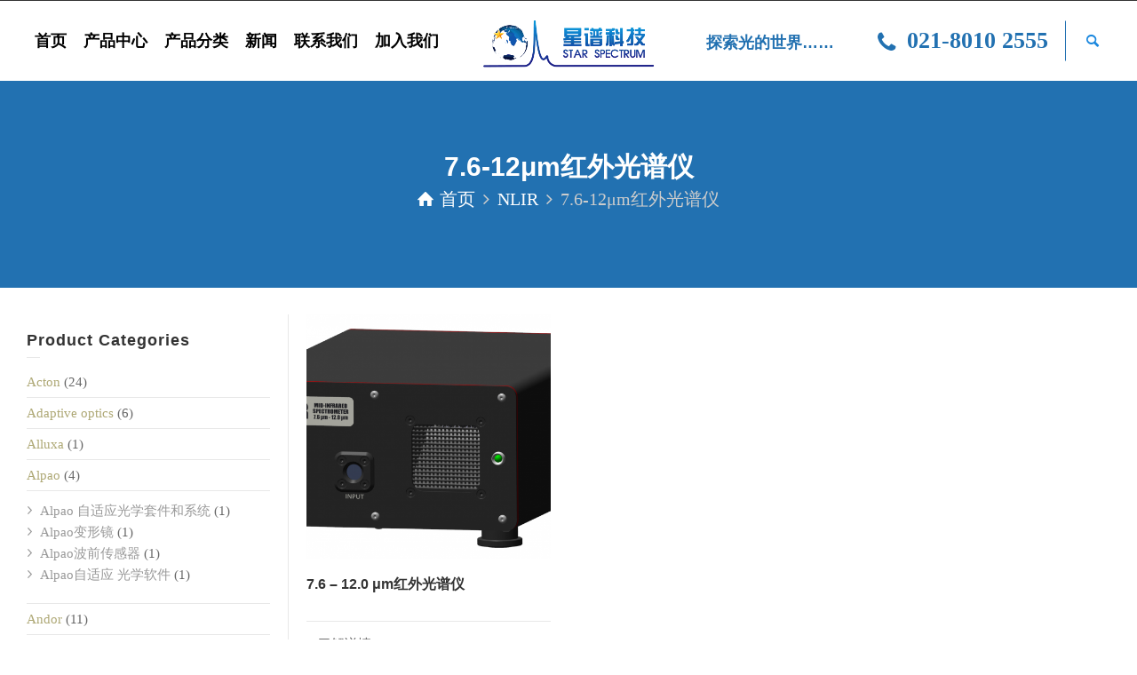

--- FILE ---
content_type: text/html; charset=UTF-8
request_url: https://www.star-spectrum.com/products/7-6-12%CE%BCmsp/
body_size: 14497
content:
<!doctype html>
<html lang="zh-CN" class="no-js">
<head> 
<meta charset="UTF-8" />  
<meta name="viewport" content="width=device-width, initial-scale=1, maximum-scale=1">
 
<meta name='robots' content='max-image-preview:large, index, follow' />
<script type="text/javascript">/*<![CDATA[ */ var html = document.getElementsByTagName("html")[0]; html.className = html.className.replace("no-js", "js"); window.onerror=function(e,f){var body = document.getElementsByTagName("body")[0]; body.className = body.className.replace("rt-loading", ""); var e_file = document.createElement("a");e_file.href = f;console.log( e );console.log( e_file.pathname );}/* ]]>*/</script>
<title>7.6-12μm红外光谱仪-上海星谱科技有限公司</title>
<link rel="alternate" type="application/rss+xml" title="上海星谱科技有限公司 &raquo; Feed" href="https://www.star-spectrum.com/feed/" />
<link rel="alternate" type="application/rss+xml" title="上海星谱科技有限公司 &raquo; 评论Feed" href="https://www.star-spectrum.com/comments/feed/" />
<link rel="alternate" type="application/rss+xml" title="上海星谱科技有限公司 &raquo; 7.6-12μm红外光谱仪 Product Category Feed" href="https://www.star-spectrum.com/products/7-6-12%ce%bcmsp/feed/" />
<style id='global-styles-inline-css' type='text/css'>
body{--wp--preset--color--black: #000000;--wp--preset--color--cyan-bluish-gray: #abb8c3;--wp--preset--color--white: #ffffff;--wp--preset--color--pale-pink: #f78da7;--wp--preset--color--vivid-red: #cf2e2e;--wp--preset--color--luminous-vivid-orange: #ff6900;--wp--preset--color--luminous-vivid-amber: #fcb900;--wp--preset--color--light-green-cyan: #7bdcb5;--wp--preset--color--vivid-green-cyan: #00d084;--wp--preset--color--pale-cyan-blue: #8ed1fc;--wp--preset--color--vivid-cyan-blue: #0693e3;--wp--preset--color--vivid-purple: #9b51e0;--wp--preset--gradient--vivid-cyan-blue-to-vivid-purple: linear-gradient(135deg,rgba(6,147,227,1) 0%,rgb(155,81,224) 100%);--wp--preset--gradient--light-green-cyan-to-vivid-green-cyan: linear-gradient(135deg,rgb(122,220,180) 0%,rgb(0,208,130) 100%);--wp--preset--gradient--luminous-vivid-amber-to-luminous-vivid-orange: linear-gradient(135deg,rgba(252,185,0,1) 0%,rgba(255,105,0,1) 100%);--wp--preset--gradient--luminous-vivid-orange-to-vivid-red: linear-gradient(135deg,rgba(255,105,0,1) 0%,rgb(207,46,46) 100%);--wp--preset--gradient--very-light-gray-to-cyan-bluish-gray: linear-gradient(135deg,rgb(238,238,238) 0%,rgb(169,184,195) 100%);--wp--preset--gradient--cool-to-warm-spectrum: linear-gradient(135deg,rgb(74,234,220) 0%,rgb(151,120,209) 20%,rgb(207,42,186) 40%,rgb(238,44,130) 60%,rgb(251,105,98) 80%,rgb(254,248,76) 100%);--wp--preset--gradient--blush-light-purple: linear-gradient(135deg,rgb(255,206,236) 0%,rgb(152,150,240) 100%);--wp--preset--gradient--blush-bordeaux: linear-gradient(135deg,rgb(254,205,165) 0%,rgb(254,45,45) 50%,rgb(107,0,62) 100%);--wp--preset--gradient--luminous-dusk: linear-gradient(135deg,rgb(255,203,112) 0%,rgb(199,81,192) 50%,rgb(65,88,208) 100%);--wp--preset--gradient--pale-ocean: linear-gradient(135deg,rgb(255,245,203) 0%,rgb(182,227,212) 50%,rgb(51,167,181) 100%);--wp--preset--gradient--electric-grass: linear-gradient(135deg,rgb(202,248,128) 0%,rgb(113,206,126) 100%);--wp--preset--gradient--midnight: linear-gradient(135deg,rgb(2,3,129) 0%,rgb(40,116,252) 100%);--wp--preset--duotone--dark-grayscale: url('#wp-duotone-dark-grayscale');--wp--preset--duotone--grayscale: url('#wp-duotone-grayscale');--wp--preset--duotone--purple-yellow: url('#wp-duotone-purple-yellow');--wp--preset--duotone--blue-red: url('#wp-duotone-blue-red');--wp--preset--duotone--midnight: url('#wp-duotone-midnight');--wp--preset--duotone--magenta-yellow: url('#wp-duotone-magenta-yellow');--wp--preset--duotone--purple-green: url('#wp-duotone-purple-green');--wp--preset--duotone--blue-orange: url('#wp-duotone-blue-orange');--wp--preset--font-size--small: 13px;--wp--preset--font-size--medium: 20px;--wp--preset--font-size--large: 36px;--wp--preset--font-size--x-large: 42px;}.has-black-color{color: var(--wp--preset--color--black) !important;}.has-cyan-bluish-gray-color{color: var(--wp--preset--color--cyan-bluish-gray) !important;}.has-white-color{color: var(--wp--preset--color--white) !important;}.has-pale-pink-color{color: var(--wp--preset--color--pale-pink) !important;}.has-vivid-red-color{color: var(--wp--preset--color--vivid-red) !important;}.has-luminous-vivid-orange-color{color: var(--wp--preset--color--luminous-vivid-orange) !important;}.has-luminous-vivid-amber-color{color: var(--wp--preset--color--luminous-vivid-amber) !important;}.has-light-green-cyan-color{color: var(--wp--preset--color--light-green-cyan) !important;}.has-vivid-green-cyan-color{color: var(--wp--preset--color--vivid-green-cyan) !important;}.has-pale-cyan-blue-color{color: var(--wp--preset--color--pale-cyan-blue) !important;}.has-vivid-cyan-blue-color{color: var(--wp--preset--color--vivid-cyan-blue) !important;}.has-vivid-purple-color{color: var(--wp--preset--color--vivid-purple) !important;}.has-black-background-color{background-color: var(--wp--preset--color--black) !important;}.has-cyan-bluish-gray-background-color{background-color: var(--wp--preset--color--cyan-bluish-gray) !important;}.has-white-background-color{background-color: var(--wp--preset--color--white) !important;}.has-pale-pink-background-color{background-color: var(--wp--preset--color--pale-pink) !important;}.has-vivid-red-background-color{background-color: var(--wp--preset--color--vivid-red) !important;}.has-luminous-vivid-orange-background-color{background-color: var(--wp--preset--color--luminous-vivid-orange) !important;}.has-luminous-vivid-amber-background-color{background-color: var(--wp--preset--color--luminous-vivid-amber) !important;}.has-light-green-cyan-background-color{background-color: var(--wp--preset--color--light-green-cyan) !important;}.has-vivid-green-cyan-background-color{background-color: var(--wp--preset--color--vivid-green-cyan) !important;}.has-pale-cyan-blue-background-color{background-color: var(--wp--preset--color--pale-cyan-blue) !important;}.has-vivid-cyan-blue-background-color{background-color: var(--wp--preset--color--vivid-cyan-blue) !important;}.has-vivid-purple-background-color{background-color: var(--wp--preset--color--vivid-purple) !important;}.has-black-border-color{border-color: var(--wp--preset--color--black) !important;}.has-cyan-bluish-gray-border-color{border-color: var(--wp--preset--color--cyan-bluish-gray) !important;}.has-white-border-color{border-color: var(--wp--preset--color--white) !important;}.has-pale-pink-border-color{border-color: var(--wp--preset--color--pale-pink) !important;}.has-vivid-red-border-color{border-color: var(--wp--preset--color--vivid-red) !important;}.has-luminous-vivid-orange-border-color{border-color: var(--wp--preset--color--luminous-vivid-orange) !important;}.has-luminous-vivid-amber-border-color{border-color: var(--wp--preset--color--luminous-vivid-amber) !important;}.has-light-green-cyan-border-color{border-color: var(--wp--preset--color--light-green-cyan) !important;}.has-vivid-green-cyan-border-color{border-color: var(--wp--preset--color--vivid-green-cyan) !important;}.has-pale-cyan-blue-border-color{border-color: var(--wp--preset--color--pale-cyan-blue) !important;}.has-vivid-cyan-blue-border-color{border-color: var(--wp--preset--color--vivid-cyan-blue) !important;}.has-vivid-purple-border-color{border-color: var(--wp--preset--color--vivid-purple) !important;}.has-vivid-cyan-blue-to-vivid-purple-gradient-background{background: var(--wp--preset--gradient--vivid-cyan-blue-to-vivid-purple) !important;}.has-light-green-cyan-to-vivid-green-cyan-gradient-background{background: var(--wp--preset--gradient--light-green-cyan-to-vivid-green-cyan) !important;}.has-luminous-vivid-amber-to-luminous-vivid-orange-gradient-background{background: var(--wp--preset--gradient--luminous-vivid-amber-to-luminous-vivid-orange) !important;}.has-luminous-vivid-orange-to-vivid-red-gradient-background{background: var(--wp--preset--gradient--luminous-vivid-orange-to-vivid-red) !important;}.has-very-light-gray-to-cyan-bluish-gray-gradient-background{background: var(--wp--preset--gradient--very-light-gray-to-cyan-bluish-gray) !important;}.has-cool-to-warm-spectrum-gradient-background{background: var(--wp--preset--gradient--cool-to-warm-spectrum) !important;}.has-blush-light-purple-gradient-background{background: var(--wp--preset--gradient--blush-light-purple) !important;}.has-blush-bordeaux-gradient-background{background: var(--wp--preset--gradient--blush-bordeaux) !important;}.has-luminous-dusk-gradient-background{background: var(--wp--preset--gradient--luminous-dusk) !important;}.has-pale-ocean-gradient-background{background: var(--wp--preset--gradient--pale-ocean) !important;}.has-electric-grass-gradient-background{background: var(--wp--preset--gradient--electric-grass) !important;}.has-midnight-gradient-background{background: var(--wp--preset--gradient--midnight) !important;}.has-small-font-size{font-size: var(--wp--preset--font-size--small) !important;}.has-medium-font-size{font-size: var(--wp--preset--font-size--medium) !important;}.has-large-font-size{font-size: var(--wp--preset--font-size--large) !important;}.has-x-large-font-size{font-size: var(--wp--preset--font-size--x-large) !important;}
</style>
<link rel='stylesheet' id='automatic-upload-images-css'  href='https://www.star-spectrum.com/wp-content/plugins/automatic-upload-images/public/css/automatic-upload-images-public.css?ver=1.0.0' type='text/css' media='all' />
<link rel='stylesheet' id='theme-style-all-css'  href='https://www.star-spectrum.com/wp-content/themes/rttheme19/css/layout4/app.min.css?ver=2.9.10.1' type='text/css' media='all' />
<link rel='stylesheet' id='mediaelement-skin-css'  href='https://www.star-spectrum.com/wp-content/themes/rttheme19/css/mejs-skin.min.css?ver=2.9.10.1' type='text/css' media='all' />
<link rel='stylesheet' id='fontello-css'  href='https://www.star-spectrum.com/wp-content/themes/rttheme19/css/fontello/css/fontello.css?ver=2.9.10.1' type='text/css' media='all' />
<!--[if IE 9]>
<link rel='stylesheet' id='theme-ie9-css'  href='https://www.star-spectrum.com/wp-content/themes/rttheme19/css/ie9.min.css?ver=2.9.10.1' type='text/css' media='all' />
<![endif]-->
<link rel='stylesheet' id='theme-style-css'  href='https://www.star-spectrum.com/wp-content/themes/rttheme19/style.css?ver=5.9.2' type='text/css' media='all' />
<link rel='stylesheet' id='theme-dynamic-css'  href='https://www.star-spectrum.com/wp-content/uploads/rttheme19/dynamic-style.css?ver=250123091707' type='text/css' media='all' />
<script type='text/javascript' src='https://www.star-spectrum.com/wp-includes/js/jquery/jquery.min.js?ver=3.6.0' id='jquery-core-js'></script>
<script type='text/javascript' src='https://www.star-spectrum.com/wp-includes/js/jquery/jquery-migrate.min.js?ver=3.3.2' id='jquery-migrate-js'></script>
<script type='text/javascript' src='https://www.star-spectrum.com/wp-content/plugins/automatic-upload-images/public/js/automatic-upload-images-public.js?ver=1.0.0' id='automatic-upload-images-js'></script>
<script type='text/javascript' id='wp-statistics-tracker-js-extra'>
/* <![CDATA[ */
var WP_Statistics_Tracker_Object = {"hitRequestUrl":"https:\/\/www.star-spectrum.com\/wp-json\/wp-statistics\/v2\/hit?wp_statistics_hit_rest=yes&track_all=0&current_page_type=tax&current_page_id=456&search_query&page_uri=L3Byb2R1Y3RzLzctNi0xMiVDRSVCQ21zcC8","keepOnlineRequestUrl":"https:\/\/www.star-spectrum.com\/wp-json\/wp-statistics\/v2\/online?wp_statistics_hit_rest=yes&track_all=0&current_page_type=tax&current_page_id=456&search_query&page_uri=L3Byb2R1Y3RzLzctNi0xMiVDRSVCQ21zcC8","option":{"dntEnabled":true,"cacheCompatibility":false}};
/* ]]> */
</script>
<script type='text/javascript' src='https://www.star-spectrum.com/wp-content/plugins/wp-statistics/assets/js/tracker.js?ver=5.9.2' id='wp-statistics-tracker-js'></script>
<link rel="https://api.w.org/" href="https://www.star-spectrum.com/wp-json/" /><link rel="EditURI" type="application/rsd+xml" title="RSD" href="https://www.star-spectrum.com/xmlrpc.php?rsd" />
<link rel="wlwmanifest" type="application/wlwmanifest+xml" href="https://www.star-spectrum.com/wp-includes/wlwmanifest.xml" /> 
<meta name="generator" content="WordPress 5.9.2" />
<!-- Analytics by WP Statistics v14.5.2 - https://wp-statistics.com/ -->

<!--[if lt IE 9]><script src="https://www.star-spectrum.com/wp-content/themes/rttheme19/js/html5shiv.min.js"></script><![endif]-->
<!--[if gte IE 9]> <style type="text/css"> .gradient { filter: none; } </style> <![endif]-->

<!--Theme Version:2.9.10.1 Plugin Version:2.9.10.1-->
<meta name="generator" content="Powered by WPBakery Page Builder - drag and drop page builder for WordPress."/>
<meta name="generator" content="Powered by Slider Revolution 6.5.14 - responsive, Mobile-Friendly Slider Plugin for WordPress with comfortable drag and drop interface." />
<script>function setREVStartSize(e){
			//window.requestAnimationFrame(function() {
				window.RSIW = window.RSIW===undefined ? window.innerWidth : window.RSIW;
				window.RSIH = window.RSIH===undefined ? window.innerHeight : window.RSIH;
				try {
					var pw = document.getElementById(e.c).parentNode.offsetWidth,
						newh;
					pw = pw===0 || isNaN(pw) ? window.RSIW : pw;
					e.tabw = e.tabw===undefined ? 0 : parseInt(e.tabw);
					e.thumbw = e.thumbw===undefined ? 0 : parseInt(e.thumbw);
					e.tabh = e.tabh===undefined ? 0 : parseInt(e.tabh);
					e.thumbh = e.thumbh===undefined ? 0 : parseInt(e.thumbh);
					e.tabhide = e.tabhide===undefined ? 0 : parseInt(e.tabhide);
					e.thumbhide = e.thumbhide===undefined ? 0 : parseInt(e.thumbhide);
					e.mh = e.mh===undefined || e.mh=="" || e.mh==="auto" ? 0 : parseInt(e.mh,0);
					if(e.layout==="fullscreen" || e.l==="fullscreen")
						newh = Math.max(e.mh,window.RSIH);
					else{
						e.gw = Array.isArray(e.gw) ? e.gw : [e.gw];
						for (var i in e.rl) if (e.gw[i]===undefined || e.gw[i]===0) e.gw[i] = e.gw[i-1];
						e.gh = e.el===undefined || e.el==="" || (Array.isArray(e.el) && e.el.length==0)? e.gh : e.el;
						e.gh = Array.isArray(e.gh) ? e.gh : [e.gh];
						for (var i in e.rl) if (e.gh[i]===undefined || e.gh[i]===0) e.gh[i] = e.gh[i-1];
											
						var nl = new Array(e.rl.length),
							ix = 0,
							sl;
						e.tabw = e.tabhide>=pw ? 0 : e.tabw;
						e.thumbw = e.thumbhide>=pw ? 0 : e.thumbw;
						e.tabh = e.tabhide>=pw ? 0 : e.tabh;
						e.thumbh = e.thumbhide>=pw ? 0 : e.thumbh;
						for (var i in e.rl) nl[i] = e.rl[i]<window.RSIW ? 0 : e.rl[i];
						sl = nl[0];
						for (var i in nl) if (sl>nl[i] && nl[i]>0) { sl = nl[i]; ix=i;}
						var m = pw>(e.gw[ix]+e.tabw+e.thumbw) ? 1 : (pw-(e.tabw+e.thumbw)) / (e.gw[ix]);
						newh =  (e.gh[ix] * m) + (e.tabh + e.thumbh);
					}
					var el = document.getElementById(e.c);
					if (el!==null && el) el.style.height = newh+"px";
					el = document.getElementById(e.c+"_wrapper");
					if (el!==null && el) {
						el.style.height = newh+"px";
						el.style.display = "block";
					}
				} catch(e){
					console.log("Failure at Presize of Slider:" + e)
				}
			//});
		  };</script>
<noscript><style> .wpb_animate_when_almost_visible { opacity: 1; }</style></noscript></head>
<body class="archive tax-product_categories term-7-6-12msp term-456 wp-embed-responsive  layout4 overlapped-header wpb-js-composer js-comp-ver-6.8.0 vc_responsive">
<svg xmlns="http://www.w3.org/2000/svg" viewBox="0 0 0 0" width="0" height="0" focusable="false" role="none" style="visibility: hidden; position: absolute; left: -9999px; overflow: hidden;" ><defs><filter id="wp-duotone-dark-grayscale"><feColorMatrix color-interpolation-filters="sRGB" type="matrix" values=" .299 .587 .114 0 0 .299 .587 .114 0 0 .299 .587 .114 0 0 .299 .587 .114 0 0 " /><feComponentTransfer color-interpolation-filters="sRGB" ><feFuncR type="table" tableValues="0 0.49803921568627" /><feFuncG type="table" tableValues="0 0.49803921568627" /><feFuncB type="table" tableValues="0 0.49803921568627" /><feFuncA type="table" tableValues="1 1" /></feComponentTransfer><feComposite in2="SourceGraphic" operator="in" /></filter></defs></svg><svg xmlns="http://www.w3.org/2000/svg" viewBox="0 0 0 0" width="0" height="0" focusable="false" role="none" style="visibility: hidden; position: absolute; left: -9999px; overflow: hidden;" ><defs><filter id="wp-duotone-grayscale"><feColorMatrix color-interpolation-filters="sRGB" type="matrix" values=" .299 .587 .114 0 0 .299 .587 .114 0 0 .299 .587 .114 0 0 .299 .587 .114 0 0 " /><feComponentTransfer color-interpolation-filters="sRGB" ><feFuncR type="table" tableValues="0 1" /><feFuncG type="table" tableValues="0 1" /><feFuncB type="table" tableValues="0 1" /><feFuncA type="table" tableValues="1 1" /></feComponentTransfer><feComposite in2="SourceGraphic" operator="in" /></filter></defs></svg><svg xmlns="http://www.w3.org/2000/svg" viewBox="0 0 0 0" width="0" height="0" focusable="false" role="none" style="visibility: hidden; position: absolute; left: -9999px; overflow: hidden;" ><defs><filter id="wp-duotone-purple-yellow"><feColorMatrix color-interpolation-filters="sRGB" type="matrix" values=" .299 .587 .114 0 0 .299 .587 .114 0 0 .299 .587 .114 0 0 .299 .587 .114 0 0 " /><feComponentTransfer color-interpolation-filters="sRGB" ><feFuncR type="table" tableValues="0.54901960784314 0.98823529411765" /><feFuncG type="table" tableValues="0 1" /><feFuncB type="table" tableValues="0.71764705882353 0.25490196078431" /><feFuncA type="table" tableValues="1 1" /></feComponentTransfer><feComposite in2="SourceGraphic" operator="in" /></filter></defs></svg><svg xmlns="http://www.w3.org/2000/svg" viewBox="0 0 0 0" width="0" height="0" focusable="false" role="none" style="visibility: hidden; position: absolute; left: -9999px; overflow: hidden;" ><defs><filter id="wp-duotone-blue-red"><feColorMatrix color-interpolation-filters="sRGB" type="matrix" values=" .299 .587 .114 0 0 .299 .587 .114 0 0 .299 .587 .114 0 0 .299 .587 .114 0 0 " /><feComponentTransfer color-interpolation-filters="sRGB" ><feFuncR type="table" tableValues="0 1" /><feFuncG type="table" tableValues="0 0.27843137254902" /><feFuncB type="table" tableValues="0.5921568627451 0.27843137254902" /><feFuncA type="table" tableValues="1 1" /></feComponentTransfer><feComposite in2="SourceGraphic" operator="in" /></filter></defs></svg><svg xmlns="http://www.w3.org/2000/svg" viewBox="0 0 0 0" width="0" height="0" focusable="false" role="none" style="visibility: hidden; position: absolute; left: -9999px; overflow: hidden;" ><defs><filter id="wp-duotone-midnight"><feColorMatrix color-interpolation-filters="sRGB" type="matrix" values=" .299 .587 .114 0 0 .299 .587 .114 0 0 .299 .587 .114 0 0 .299 .587 .114 0 0 " /><feComponentTransfer color-interpolation-filters="sRGB" ><feFuncR type="table" tableValues="0 0" /><feFuncG type="table" tableValues="0 0.64705882352941" /><feFuncB type="table" tableValues="0 1" /><feFuncA type="table" tableValues="1 1" /></feComponentTransfer><feComposite in2="SourceGraphic" operator="in" /></filter></defs></svg><svg xmlns="http://www.w3.org/2000/svg" viewBox="0 0 0 0" width="0" height="0" focusable="false" role="none" style="visibility: hidden; position: absolute; left: -9999px; overflow: hidden;" ><defs><filter id="wp-duotone-magenta-yellow"><feColorMatrix color-interpolation-filters="sRGB" type="matrix" values=" .299 .587 .114 0 0 .299 .587 .114 0 0 .299 .587 .114 0 0 .299 .587 .114 0 0 " /><feComponentTransfer color-interpolation-filters="sRGB" ><feFuncR type="table" tableValues="0.78039215686275 1" /><feFuncG type="table" tableValues="0 0.94901960784314" /><feFuncB type="table" tableValues="0.35294117647059 0.47058823529412" /><feFuncA type="table" tableValues="1 1" /></feComponentTransfer><feComposite in2="SourceGraphic" operator="in" /></filter></defs></svg><svg xmlns="http://www.w3.org/2000/svg" viewBox="0 0 0 0" width="0" height="0" focusable="false" role="none" style="visibility: hidden; position: absolute; left: -9999px; overflow: hidden;" ><defs><filter id="wp-duotone-purple-green"><feColorMatrix color-interpolation-filters="sRGB" type="matrix" values=" .299 .587 .114 0 0 .299 .587 .114 0 0 .299 .587 .114 0 0 .299 .587 .114 0 0 " /><feComponentTransfer color-interpolation-filters="sRGB" ><feFuncR type="table" tableValues="0.65098039215686 0.40392156862745" /><feFuncG type="table" tableValues="0 1" /><feFuncB type="table" tableValues="0.44705882352941 0.4" /><feFuncA type="table" tableValues="1 1" /></feComponentTransfer><feComposite in2="SourceGraphic" operator="in" /></filter></defs></svg><svg xmlns="http://www.w3.org/2000/svg" viewBox="0 0 0 0" width="0" height="0" focusable="false" role="none" style="visibility: hidden; position: absolute; left: -9999px; overflow: hidden;" ><defs><filter id="wp-duotone-blue-orange"><feColorMatrix color-interpolation-filters="sRGB" type="matrix" values=" .299 .587 .114 0 0 .299 .587 .114 0 0 .299 .587 .114 0 0 .299 .587 .114 0 0 " /><feComponentTransfer color-interpolation-filters="sRGB" ><feFuncR type="table" tableValues="0.098039215686275 1" /><feFuncG type="table" tableValues="0 0.66274509803922" /><feFuncB type="table" tableValues="0.84705882352941 0.41960784313725" /><feFuncA type="table" tableValues="1 1" /></feComponentTransfer><feComposite in2="SourceGraphic" operator="in" /></filter></defs></svg>
<!-- background wrapper -->
<div id="container">   
 
		
	<div class="rt-top-bar fullwidth">
	<div class="top-bar-inner">
		<div class="top-bar-left">
					</div>
		<div class="top-bar-right">
					</div>
	</div>
</div>
 

				

	<header class="top-header fullwidth sticky">

				

		<div class="header-elements default">
		
			<!-- mobile menu button -->
			<div class="mobile-menu-button"><span></span><span></span><span></span></div>


			<div class="header-left">
				<nav class="second-main-navigation"><ul id="second-navigation" class="menu"><li id='second-menu-item-3000' data-depth='0' class="menu-item menu-item-type-post_type menu-item-object-page menu-item-home"><a  href="https://www.star-spectrum.com/"><span>首页</span></a> </li>
<li id='second-menu-item-18987' data-depth='0' class="menu-item menu-item-type-post_type menu-item-object-page"><a  href="https://www.star-spectrum.com/product-center-2/"><span>产品中心</span></a> </li>
<li id='second-menu-item-18528' data-depth='0' class="menu-item menu-item-type-post_type menu-item-object-page"><a  href="https://www.star-spectrum.com/home-products/"><span>产品分类</span></a> </li>
<li id='second-menu-item-2979' data-depth='0' class="menu-item menu-item-type-custom menu-item-object-custom"><a  href="https://www.star-spectrum.com/company-news/"><span>新闻</span></a> </li>
<li id='second-menu-item-3003' data-depth='0' class="menu-item menu-item-type-post_type menu-item-object-page"><a  href="https://www.star-spectrum.com/contact-us/"><span>联系我们</span></a> </li>
<li id='second-menu-item-21041' data-depth='0' class="menu-item menu-item-type-post_type menu-item-object-page"><a  href="https://www.star-spectrum.com/join-us/"><span>加入我们</span></a> </li>
</ul></nav>			</div><!-- / end .header-left -->

			<div class="header-center">

				
				<!-- logo -->
				<div id="logo" class="site-logo">
					 <a href="https://www.star-spectrum.com" title="上海星谱科技有限公司"><img src="https://www.star-spectrum.com/wp-content/uploads/2022/02/starlogo.gif" alt="上海星谱科技有限公司" width="796" height="268" class="main_logo" srcset="https://www.star-spectrum.com/wp-content/uploads/2022/02/starlogo.gif 1.3x" /></a> 				</div><!-- / end #logo -->

				
			</div><!-- / end .header-center -->

			<div class="header-right">
				<div id="text-3" class="header-widget widget widget_text"><h5>探索光的世界……　　</h5>			<div class="textwidget"><p><span class="rt-icon icon-phone "></span> 021-8010 2555</p>
</div>
		</div>			<div id="tools">
				<ul>
					<li><a href="#" class="rt-search-button" title="搜索"><span class="icon-search"></span></a></li>
				</ul>
			</div><!-- / end .nav-buttons -->
					</div><!-- / end .header-right -->

					<!-- mobile menu -->
		<div class="mobile-nav">
				<!-- navigation holder -->
				<nav>
					<ul id="mobile-navigation" class="mobile-navigation-menu"><li id='mobile-menu-item-3000' data-depth='0' class="menu-item menu-item-type-post_type menu-item-object-page menu-item-home"><a  href="https://www.star-spectrum.com/"><span>首页</span></a> </li>
<li id='mobile-menu-item-18987' data-depth='0' class="menu-item menu-item-type-post_type menu-item-object-page"><a  href="https://www.star-spectrum.com/product-center-2/"><span>产品中心</span></a> </li>
<li id='mobile-menu-item-18528' data-depth='0' class="menu-item menu-item-type-post_type menu-item-object-page"><a  href="https://www.star-spectrum.com/home-products/"><span>产品分类</span></a> </li>
<li id='mobile-menu-item-2979' data-depth='0' class="menu-item menu-item-type-custom menu-item-object-custom"><a  href="https://www.star-spectrum.com/company-news/"><span>新闻</span></a> </li>
<li id='mobile-menu-item-3003' data-depth='0' class="menu-item menu-item-type-post_type menu-item-object-page"><a  href="https://www.star-spectrum.com/contact-us/"><span>联系我们</span></a> </li>
<li id='mobile-menu-item-21041' data-depth='0' class="menu-item menu-item-type-post_type menu-item-object-page"><a  href="https://www.star-spectrum.com/join-us/"><span>加入我们</span></a> </li>
</ul>				</nav>
		</div>
		
		</div>
	</header>


	<!-- main contents -->
	<div id="main_content">
	
<div class="content_row row sub_page_header fullwidth center-style" style="background-color: #2271B1;">
	
	<div class="content_row_wrapper  default" ><div class="col col-sm-12"><section class="page-title"><h1>7.6-12μm红外光谱仪</h1></section><div class="breadcrumb"><ol itemscope itemtype="https://schema.org/BreadcrumbList">
<li itemprop="itemListElement" itemscope itemtype="https://schema.org/ListItem">
<a itemprop="item" typeof="WebPage" class="icon-home" href="https://www.star-spectrum.com"><span itemprop="name">首页</span></a>
<meta itemprop="position" content="1"></li>
 <span class="icon-angle-right"></span> <li itemprop="itemListElement" itemscope itemtype="https://schema.org/ListItem">
<a itemprop="item" typeof="WebPage" class="" href="https://www.star-spectrum.com/products/nlir/"><span itemprop="name">NLIR</span></a>
<meta itemprop="position" content="2"></li>
 <span class="icon-angle-right"></span> <li itemprop="itemListElement" itemscope itemtype="https://schema.org/ListItem">
<span itemprop="name">7.6-12μm红外光谱仪</span>
<meta itemprop="position" content="3"></li>
</ol>
</div></div></div>
</div>

	<div  class="content_row default-style no-composer  fullwidth"><div class="content_row_wrapper clearfix "><div class="col col-sm-12 col-xs-12 ">
						<div class="row fixed_heights">
						<div class="col col-sm-9 col-xs-12 content right">
 					

	 
				


		

					
<div id="product-dynamicID-240245" class="product_holder product-showcase clearfix  border_grid fixed_heights" data-column-width="3">
<div class="row clearfix">
<div class="col product_item_holder col-sm-4  7-6-12%ce%bcmsp nlir">

<div class="product_item_holder">

			<div class="featured_image"> 
			<!-- product image -->
			<div class="featured_image"> 
				<a href="https://www.star-spectrum.com/product-details/7-12%ce%bcmir-spectrometer/" title="7.6 &#8211; 12.0 μm红外光谱仪" rel="bookmark" class="imgeffect link"><img src="https://www.star-spectrum.com/wp-content/uploads/2022/11/7.6-12μm光谱仪-1-490x490.png" alt="" class="" /></a> 
			</div> 
		</div> 
	

	
						
		<div class="product_info">

								<!-- title-->
				<h5 class="clean_heading"><a href="https://www.star-spectrum.com/product-details/7-12%ce%bcmir-spectrometer/" title="7.6 &#8211; 12.0 μm红外光谱仪" rel="bookmark">7.6 &#8211; 12.0 μm红外光谱仪</a></h5>
				
				<!-- text-->
				
				<div class="product_info_footer clearfix"><div class="action_buttons"><a href="https://www.star-spectrum.com/product-details/7-12%ce%bcmir-spectrometer/" title="7.6 &#8211; 12.0 μm红外光谱仪" class="details icon-angle-right">了解详情</a></div></div> 		

		</div>
		

	
</div></div>
</div>
</div>
<div class="paging_wrapper margin-t30 margin-b30"></div>		
		


						</div>
						<div class="col col-sm-3 col-xs-12 sidebar left widgets_holder">
					
<div id="rt_product_categories-1" class="widget widget_rt_categories"><h5>Product Categories</h5><ul class="menu">	<li class="cat-item cat-item-386"><a href="https://www.star-spectrum.com/products/acton/">Acton</a> (24)
</li>
	<li class="cat-item cat-item-517"><a href="https://www.star-spectrum.com/products/adaptive-optics/">Adaptive optics</a> (6)
</li>
	<li class="cat-item cat-item-387"><a href="https://www.star-spectrum.com/products/alluxa/">Alluxa</a> (1)
</li>
	<li class="cat-item cat-item-512"><a href="https://www.star-spectrum.com/products/alpao/">Alpao</a> (4)
<ul class='children'>
	<li class="cat-item cat-item-516"><a href="https://www.star-spectrum.com/products/alpao/adaptive-optics-kits-and-systems/">Alpao 自适应光学套件和系统</a> (1)
</li>
	<li class="cat-item cat-item-513"><a href="https://www.star-spectrum.com/products/alpao/alpao-deformable-mirror/">Alpao变形镜</a> (1)
</li>
	<li class="cat-item cat-item-514"><a href="https://www.star-spectrum.com/products/alpao/alpao-wave-front-sensor/">Alpao波前传感器</a> (1)
</li>
	<li class="cat-item cat-item-515"><a href="https://www.star-spectrum.com/products/alpao/alpao-adaptive-optics-software/">Alpao自适应 光学软件</a> (1)
</li>
</ul>
</li>
	<li class="cat-item cat-item-378"><a href="https://www.star-spectrum.com/products/andor/">Andor</a> (11)
<ul class='children'>
	<li class="cat-item cat-item-498"><a href="https://www.star-spectrum.com/products/andor/andorlto/">Andor低温恒温器</a> (0)
</li>
	<li class="cat-item cat-item-497"><a href="https://www.star-spectrum.com/products/andor/andorss/">Andor光谱仪</a> (1)
</li>
	<li class="cat-item cat-item-495"><a href="https://www.star-spectrum.com/products/andor/andorbs/">Andor分屏器</a> (3)
</li>
	<li class="cat-item cat-item-494"><a href="https://www.star-spectrum.com/products/andor/andorms/">Andor显微镜</a> (2)
</li>
	<li class="cat-item cat-item-496"><a href="https://www.star-spectrum.com/products/andor/andorc/">Andor相机</a> (5)
</li>
</ul>
</li>
	<li class="cat-item cat-item-374"><a href="https://www.star-spectrum.com/products/argolight/">Argolight</a> (8)
</li>
	<li class="cat-item cat-item-451"><a href="https://www.star-spectrum.com/products/asahifilter/">AsahiFilter</a> (5)
</li>
	<li class="cat-item cat-item-381"><a href="https://www.star-spectrum.com/products/axis/">AXIS</a> (9)
</li>
	<li class="cat-item cat-item-429"><a href="https://www.star-spectrum.com/products/azurlight/">AZURLIGHT</a> (1)
</li>
	<li class="cat-item cat-item-377"><a href="https://www.star-spectrum.com/products/beckerhickl-gmbh/">Becker&amp;Hickl GmbH</a> (14)
</li>
	<li class="cat-item cat-item-368"><a href="https://www.star-spectrum.com/products/c-wave/">C-WAVE</a> (3)
</li>
	<li class="cat-item cat-item-410"><a href="https://www.star-spectrum.com/products/chroma/">Chroma</a> (3)
<ul class='children'>
	<li class="cat-item cat-item-412"><a href="https://www.star-spectrum.com/products/chroma-polarizer/">Chroma-偏振片</a> (1)
</li>
	<li class="cat-item cat-item-411"><a href="https://www.star-spectrum.com/products/chroma-beam-splitter/">Chroma-分束镜</a> (1)
</li>
</ul>
</li>
	<li class="cat-item cat-item-462"><a href="https://www.star-spectrum.com/products/first-contact/">Clean-optical-surface</a> (7)
</li>
	<li class="cat-item cat-item-366"><a href="https://www.star-spectrum.com/products/cobolt-2/">Cobolt</a> (12)
<ul class='children'>
	<li class="cat-item cat-item-519"><a href="https://www.star-spectrum.com/products/cobolt-2/ampheia/">Ampheia光纤放大器</a> (1)
</li>
	<li class="cat-item cat-item-431"><a href="https://www.star-spectrum.com/products/cobolt-04/">Cobolt 04</a> (1)
</li>
	<li class="cat-item cat-item-432"><a href="https://www.star-spectrum.com/products/cobolt-05/">Cobolt 05</a> (1)
</li>
	<li class="cat-item cat-item-433"><a href="https://www.star-spectrum.com/products/cobolt-06/">Cobolt 06</a> (1)
</li>
	<li class="cat-item cat-item-434"><a href="https://www.star-spectrum.com/products/cobolt-06-cobolt-2/">Cobolt 08</a> (1)
</li>
	<li class="cat-item cat-item-439"><a href="https://www.star-spectrum.com/products/cobolt-c-flex/">Cobolt C-FLEX</a> (1)
</li>
	<li class="cat-item cat-item-435"><a href="https://www.star-spectrum.com/products/cobolt-odin/">Cobolt Odin</a> (1)
</li>
	<li class="cat-item cat-item-520"><a href="https://www.star-spectrum.com/products/cobolt-2/cobolt-qu-t/">Cobolt Qu-T</a> (1)
</li>
	<li class="cat-item cat-item-437"><a href="https://www.star-spectrum.com/products/cobolt-rogue/">Cobolt Rogue</a> (1)
</li>
	<li class="cat-item cat-item-438"><a href="https://www.star-spectrum.com/products/cobolt-skyra/">Cobolt Skyra</a> (1)
</li>
	<li class="cat-item cat-item-436"><a href="https://www.star-spectrum.com/products/cobolt-tor/">Cobolt Tor</a> (1)
</li>
</ul>
</li>
	<li class="cat-item cat-item-504"><a href="https://www.star-spectrum.com/products/cri/">CRI</a> (1)
</li>
	<li class="cat-item cat-item-370"><a href="https://www.star-spectrum.com/products/energetiq/">Energetiq</a> (3)
</li>
	<li class="cat-item cat-item-413"><a href="https://www.star-spectrum.com/products/fergie/">Fergie</a> (1)
</li>
	<li class="cat-item cat-item-452"><a href="https://www.star-spectrum.com/products/flir/">FLIR相机</a> (1)
</li>
	<li class="cat-item cat-item-369"><a href="https://www.star-spectrum.com/products/hubner/">Hubner</a> (0)
</li>
	<li class="cat-item cat-item-383"><a href="https://www.star-spectrum.com/products/idq/">IDQ</a> (5)
<ul class='children'>
	<li class="cat-item cat-item-408"><a href="https://www.star-spectrum.com/products/clavis3-qkd-platform/">Clavis3 QKD Platform</a> (0)
</li>
	<li class="cat-item cat-item-406"><a href="https://www.star-spectrum.com/products/id-qube/">ID Qube</a> (1)
</li>
	<li class="cat-item cat-item-402"><a href="https://www.star-spectrum.com/products/id100/">ID100</a> (0)
</li>
	<li class="cat-item cat-item-401"><a href="https://www.star-spectrum.com/products/id1000/">ID1000</a> (1)
</li>
	<li class="cat-item cat-item-404"><a href="https://www.star-spectrum.com/products/id101/">ID101</a> (0)
</li>
	<li class="cat-item cat-item-403"><a href="https://www.star-spectrum.com/products/id120/">ID120</a> (0)
</li>
	<li class="cat-item cat-item-407"><a href="https://www.star-spectrum.com/products/id230/">ID230</a> (1)
</li>
	<li class="cat-item cat-item-405"><a href="https://www.star-spectrum.com/products/id281/">ID281</a> (1)
</li>
	<li class="cat-item cat-item-400"><a href="https://www.star-spectrum.com/products/id3000/">ID3000</a> (1)
</li>
</ul>
</li>
	<li class="cat-item cat-item-376"><a href="https://www.star-spectrum.com/products/inprentus/">Inprentus</a> (1)
</li>
	<li class="cat-item cat-item-501"><a href="https://www.star-spectrum.com/products/liquidinstruments/">liquidinstruments</a> (1)
</li>
	<li class="cat-item cat-item-371"><a href="https://www.star-spectrum.com/products/lumencor/">Lumencor</a> (11)
</li>
	<li class="cat-item cat-item-380"><a href="https://www.star-spectrum.com/products/monstr-sense/">Monstr sense</a> (0)
</li>
	<li class="cat-item cat-item-508"><a href="https://www.star-spectrum.com/products/montford/">MontFord</a> (21)
</li>
	<li class="cat-item cat-item-454 current-cat-parent current-cat-ancestor"><a href="https://www.star-spectrum.com/products/nlir/">NLIR</a> (5)
<ul class='children'>
	<li class="cat-item cat-item-455"><a href="https://www.star-spectrum.com/products/2-5%ce%bcmsp/">2-5μm红外光谱仪</a> (1)
</li>
	<li class="cat-item cat-item-456 current-cat"><a aria-current="page" href="https://www.star-spectrum.com/products/7-6-12%ce%bcmsp/">7.6-12μm红外光谱仪</a> (1)
</li>
	<li class="cat-item cat-item-458"><a href="https://www.star-spectrum.com/products/single-wavelength-detectors/">单波长红外探测器</a> (1)
</li>
	<li class="cat-item cat-item-457"><a href="https://www.star-spectrum.com/products/wavelength-conversion-module/">波长转换模块</a> (1)
</li>
	<li class="cat-item cat-item-459"><a href="https://www.star-spectrum.com/products/thermal-infrared-light-source/">热红外光源</a> (1)
</li>
</ul>
</li>
	<li class="cat-item cat-item-430"><a href="https://www.star-spectrum.com/products/nost/">NOST</a> (1)
</li>
	<li class="cat-item cat-item-518"><a href="https://www.star-spectrum.com/products/optotune/">Optotune</a> (1)
</li>
	<li class="cat-item cat-item-521"><a href="https://www.star-spectrum.com/products/oxford/">OXFORD</a> (0)
<ul class='children'>
	<li class="cat-item cat-item-522"><a href="https://www.star-spectrum.com/products/oxford/femto-tools/">FEMTO TOOLS</a> (0)
</li>
</ul>
</li>
	<li class="cat-item cat-item-506"><a href="https://www.star-spectrum.com/products/phaseform/">PhaseForm</a> (1)
</li>
	<li class="cat-item cat-item-384"><a href="https://www.star-spectrum.com/products/pi-imaging/">Pi imaging</a> (1)
</li>
	<li class="cat-item cat-item-500"><a href="https://www.star-spectrum.com/products/quantum-light-instruments/" title="调Q激光器">Quantum Light Instruments</a> (10)
</li>
	<li class="cat-item cat-item-509"><a href="https://www.star-spectrum.com/products/spectral-system/redback/">redback</a> (3)
</li>
	<li class="cat-item cat-item-428"><a href="https://www.star-spectrum.com/products/refined/">Refined</a> (1)
</li>
	<li class="cat-item cat-item-367"><a href="https://www.star-spectrum.com/products/semrock/">Semrock</a> (5)
</li>
	<li class="cat-item cat-item-507"><a href="https://www.star-spectrum.com/products/skylark/">Skylark</a> (3)
</li>
	<li class="cat-item cat-item-373"><a href="https://www.star-spectrum.com/products/sli-2/">SLI</a> (9)
<ul class='children'>
	<li class="cat-item cat-item-421"><a href="https://www.star-spectrum.com/products/waveguide/">光波导</a> (0)
</li>
	<li class="cat-item cat-item-418"><a href="https://www.star-spectrum.com/products/sli-fiber-optical-spectrometer/">光纤光谱仪</a> (1)
</li>
	<li class="cat-item cat-item-420"><a href="https://www.star-spectrum.com/products/optical-path-adjustment-ruler/">光路调节尺</a> (0)
</li>
	<li class="cat-item cat-item-468"><a href="https://www.star-spectrum.com/products/light-aligner/">光路调节尺</a> (1)
</li>
	<li class="cat-item cat-item-422"><a href="https://www.star-spectrum.com/products/halogen-light/">卤素灯光源</a> (1)
</li>
	<li class="cat-item cat-item-466"><a href="https://www.star-spectrum.com/products/tml/">波长可调光源</a> (2)
</li>
	<li class="cat-item cat-item-419"><a href="https://www.star-spectrum.com/products/wavelength-selector-sli-2/">波长选择器</a> (2)
</li>
	<li class="cat-item cat-item-486"><a href="https://www.star-spectrum.com/products/hyperspectral-imaging/">高光谱成像</a> (2)
</li>
</ul>
</li>
	<li class="cat-item cat-item-460"><a href="https://www.star-spectrum.com/products/slm/">SLM</a> (1)
</li>
	<li class="cat-item cat-item-382"><a href="https://www.star-spectrum.com/products/smaract/">SmarAct</a> (16)
</li>
	<li class="cat-item cat-item-385"><a href="https://www.star-spectrum.com/products/sparrow-quantum/">Sparrow Quantum</a> (0)
</li>
	<li class="cat-item cat-item-375"><a href="https://www.star-spectrum.com/products/spectrogon/">Spectrogon</a> (9)
</li>
	<li class="cat-item cat-item-505"><a href="https://www.star-spectrum.com/products/lightsource/laser/s-instruments/">Stuttgart飞秒激光</a> (4)
</li>
	<li class="cat-item cat-item-372"><a href="https://www.star-spectrum.com/products/superlum/">Superlum</a> (3)
</li>
	<li class="cat-item cat-item-398"><a href="https://www.star-spectrum.com/products/tcspc-2/">TCSPC</a> (5)
<ul class='children'>
	<li class="cat-item cat-item-399"><a href="https://www.star-spectrum.com/products/bh-tcspc/">BH-TCSPC</a> (5)
</li>
</ul>
</li>
	<li class="cat-item cat-item-440"><a href="https://www.star-spectrum.com/products/toptica/">Toptica</a> (0)
</li>
	<li class="cat-item cat-item-427"><a href="https://www.star-spectrum.com/products/valo/">VALO</a> (1)
</li>
	<li class="cat-item cat-item-379"><a href="https://www.star-spectrum.com/products/witec/">WITec</a> (0)
</li>
	<li class="cat-item cat-item-388"><a href="https://www.star-spectrum.com/products/zaurlight/">ZAURLIGHT</a> (0)
</li>
	<li class="cat-item cat-item-425"><a href="https://www.star-spectrum.com/products/reference/">产品引用</a> (0)
<ul class='children'>
	<li class="cat-item cat-item-426"><a href="https://www.star-spectrum.com/products/ramanref/">拉曼</a> (0)
</li>
</ul>
</li>
	<li class="cat-item cat-item-465"><a href="https://www.star-spectrum.com/products/cryostat/">低温恒温器</a> (2)
</li>
	<li class="cat-item cat-item-276"><a href="https://www.star-spectrum.com/products/signal-processing/">信号处理器件</a> (1)
<ul class='children'>
	<li class="cat-item cat-item-335"><a href="https://www.star-spectrum.com/products/imaris/">IMARIS</a> (0)
</li>
	<li class="cat-item cat-item-336"><a href="https://www.star-spectrum.com/products/qian/">前置放大器</a> (0)
</li>
	<li class="cat-item cat-item-338"><a href="https://www.star-spectrum.com/products/fan/">反相器</a> (0)
</li>
	<li class="cat-item cat-item-337"><a href="https://www.star-spectrum.com/products/sai/">衰减器</a> (0)
</li>
	<li class="cat-item cat-item-339"><a href="https://www.star-spectrum.com/products/suo/">锁相放大器</a> (1)
</li>
</ul>
</li>
	<li class="cat-item cat-item-270"><a href="https://www.star-spectrum.com/products/components/">光学元器件</a> (48)
<ul class='children'>
	<li class="cat-item cat-item-390"><a href="https://www.star-spectrum.com/products/sers/">SERS芯片</a> (1)
</li>
	<li class="cat-item cat-item-252"><a href="https://www.star-spectrum.com/products/grating/">光栅</a> (2)
</li>
	<li class="cat-item cat-item-251"><a href="https://www.star-spectrum.com/products/mirror/">光路调节尺</a> (0)
</li>
	<li class="cat-item cat-item-300"><a href="https://www.star-spectrum.com/products/biao/">显微镜标准片</a> (8)
</li>
	<li class="cat-item cat-item-352"><a href="https://www.star-spectrum.com/products/wavelength-selector/">波长选择器</a> (4)
</li>
	<li class="cat-item cat-item-201"><a href="https://www.star-spectrum.com/products/filter/">滤光片</a> (47)
	<ul class='children'>
	<li class="cat-item cat-item-444"><a href="https://www.star-spectrum.com/products/pixel-filter/">像素滤光片</a> (0)
</li>
	<li class="cat-item cat-item-365"><a href="https://www.star-spectrum.com/products/other-filter/">其他镜片类</a> (0)
</li>
	<li class="cat-item cat-item-443"><a href="https://www.star-spectrum.com/products/tunable-filter/">可调滤光片</a> (1)
</li>
	<li class="cat-item cat-item-445"><a href="https://www.star-spectrum.com/products/multispectral-filter/">多光谱滤光片</a> (0)
</li>
	<li class="cat-item cat-item-361"><a href="https://www.star-spectrum.com/products/raman-filter/">拉曼滤光片</a> (4)
</li>
	<li class="cat-item cat-item-362"><a href="https://www.star-spectrum.com/products/narrow-filter/">窄带滤光片</a> (2)
</li>
	<li class="cat-item cat-item-357"><a href="https://www.star-spectrum.com/products/uv-opt/">紫外光学基材</a> (4)
</li>
	<li class="cat-item cat-item-358"><a href="https://www.star-spectrum.com/products/uvmirror/">紫外反射镜和窗口</a> (5)
</li>
	<li class="cat-item cat-item-356"><a href="https://www.star-spectrum.com/products/uv-filter/">紫外滤光片</a> (8)
</li>
	<li class="cat-item cat-item-355"><a href="https://www.star-spectrum.com/products/uv-laser/">紫外激光选择</a> (7)
</li>
	<li class="cat-item cat-item-359"><a href="https://www.star-spectrum.com/products/uv-camera/">紫外相机响应拓展</a> (1)
</li>
	<li class="cat-item cat-item-363"><a href="https://www.star-spectrum.com/products/ir-filter/">红外滤光片</a> (8)
</li>
	<li class="cat-item cat-item-360"><a href="https://www.star-spectrum.com/products/fluorescence-filter/">荧光滤光片</a> (3)
</li>
	<li class="cat-item cat-item-389"><a href="https://www.star-spectrum.com/products/nd-filter/">衰减片</a> (4)
</li>
	</ul>
</li>
</ul>
</li>
	<li class="cat-item cat-item-277"><a href="https://www.star-spectrum.com/products/optical-system/">光学系统能力</a> (0)
<ul class='children'>
	<li class="cat-item cat-item-341"><a href="https://www.star-spectrum.com/products/soft/">FLIM/PLIM信号采集软件</a> (0)
</li>
	<li class="cat-item cat-item-345"><a href="https://www.star-spectrum.com/products/gxxt/">光学系统设计</a> (0)
</li>
	<li class="cat-item cat-item-340"><a href="https://www.star-spectrum.com/products/tu/">图像处理软件</a> (0)
</li>
	<li class="cat-item cat-item-343"><a href="https://www.star-spectrum.com/products/cx/">成像光学设计</a> (0)
</li>
	<li class="cat-item cat-item-342"><a href="https://www.star-spectrum.com/products/ji/">激光雷达信号处理软件</a> (0)
</li>
	<li class="cat-item cat-item-344"><a href="https://www.star-spectrum.com/products/fcx/">非成像光学设计</a> (0)
</li>
</ul>
</li>
	<li class="cat-item cat-item-271"><a href="https://www.star-spectrum.com/products/optomechanics/">光机械及精密计量传感</a> (14)
<ul class='children'>
	<li class="cat-item cat-item-240"><a href="https://www.star-spectrum.com/products/positioner/">微纳位移控制</a> (13)
</li>
	<li class="cat-item cat-item-241"><a href="https://www.star-spectrum.com/products/motion/">微纳位移控制及光机</a> (16)
</li>
	<li class="cat-item cat-item-305"><a href="https://www.star-spectrum.com/products/pm/">皮米干涉仪</a> (0)
</li>
	<li class="cat-item cat-item-301"><a href="https://www.star-spectrum.com/products/nm/">纳米定位器</a> (14)
	<ul class='children'>
	<li class="cat-item cat-item-397"><a href="https://www.star-spectrum.com/products/smaract-controller/">SmarAct控制器</a> (1)
</li>
	<li class="cat-item cat-item-393"><a href="https://www.star-spectrum.com/products/micro-grippers/">微夹钳</a> (1)
</li>
	<li class="cat-item cat-item-303"><a href="https://www.star-spectrum.com/products/yy/">旋转位移台</a> (1)
</li>
	<li class="cat-item cat-item-396"><a href="https://www.star-spectrum.com/products/electric-diaphragm/">电动光阑</a> (1)
</li>
	<li class="cat-item cat-item-394"><a href="https://www.star-spectrum.com/products/electric-filter-wheel/">电动滤光片轮</a> (1)
</li>
	<li class="cat-item cat-item-395"><a href="https://www.star-spectrum.com/products/electric-frame/">电动镜架</a> (1)
</li>
	<li class="cat-item cat-item-302"><a href="https://www.star-spectrum.com/products/xx/">线性位移台</a> (8)
</li>
	<li class="cat-item cat-item-304"><a href="https://www.star-spectrum.com/products/zz/">角位移台</a> (1)
</li>
	</ul>
</li>
</ul>
</li>
	<li class="cat-item cat-item-218"><a href="https://www.star-spectrum.com/products/lightsource/">光源</a> (80)
<ul class='children'>
	<li class="cat-item cat-item-279"><a href="https://www.star-spectrum.com/products/dual-light/">多波长光源</a> (14)
	<ul class='children'>
	<li class="cat-item cat-item-296"><a href="https://www.star-spectrum.com/products/c-flex/">C-FLEX 4-8波长</a> (2)
</li>
	<li class="cat-item cat-item-295"><a href="https://www.star-spectrum.com/products/skyra/">Cobolt Skyra 4波长</a> (2)
</li>
	<li class="cat-item cat-item-294"><a href="https://www.star-spectrum.com/products/cobolt/">Cobolt双波长</a> (1)
</li>
	<li class="cat-item cat-item-349"><a href="https://www.star-spectrum.com/products/led/">LED光源</a> (0)
</li>
	<li class="cat-item cat-item-347"><a href="https://www.star-spectrum.com/products/lumencor-laser/">Lumencor 多色激光</a> (2)
</li>
	<li class="cat-item cat-item-297"><a href="https://www.star-spectrum.com/products/spectra/">Lumencor固态多色</a> (5)
</li>
	</ul>
</li>
	<li class="cat-item cat-item-244"><a href="https://www.star-spectrum.com/products/ldls/">宽谱光源</a> (16)
	<ul class='children'>
	<li class="cat-item cat-item-286"><a href="https://www.star-spectrum.com/products/ldls-ldls/">LDLS光源</a> (2)
</li>
	<li class="cat-item cat-item-350"><a href="https://www.star-spectrum.com/products/led-ldls/">LED光源</a> (1)
</li>
	<li class="cat-item cat-item-288"><a href="https://www.star-spectrum.com/products/sld/">SLD（SLED）</a> (2)
</li>
	<li class="cat-item cat-item-348"><a href="https://www.star-spectrum.com/products/halogen-tungsten-lamp/">卤钨灯</a> (1)
</li>
	<li class="cat-item cat-item-287"><a href="https://www.star-spectrum.com/products/gutai/">固态多色光源</a> (6)
</li>
	<li class="cat-item cat-item-285"><a href="https://www.star-spectrum.com/products/guti/">固态白光源</a> (3)
</li>
	<li class="cat-item cat-item-289"><a href="https://www.star-spectrum.com/products/spelaser/">超连续谱激光</a> (2)
</li>
	</ul>
</li>
	<li class="cat-item cat-item-245"><a href="https://www.star-spectrum.com/products/sli/">波长可调激光器及光源</a> (20)
	<ul class='children'>
	<li class="cat-item cat-item-290"><a href="https://www.star-spectrum.com/products/oopp/">C-WAVE 单频OPO激光器</a> (3)
</li>
	<li class="cat-item cat-item-392"><a href="https://www.star-spectrum.com/products/eq-cse/">EQ CSE光源</a> (1)
</li>
	<li class="cat-item cat-item-292"><a href="https://www.star-spectrum.com/products/ldtls/">EQ LDTLS光源</a> (1)
</li>
	<li class="cat-item cat-item-291"><a href="https://www.star-spectrum.com/products/oolas/">Superlum 波长可调谐半导体激光器</a> (1)
</li>
	<li class="cat-item cat-item-467"><a href="https://www.star-spectrum.com/products/tml-sli/">波长可调光源</a> (12)
</li>
	<li class="cat-item cat-item-293"><a href="https://www.star-spectrum.com/products/choice/">超连续谱激光 、波长选择器</a> (2)
</li>
	</ul>
</li>
	<li class="cat-item cat-item-213"><a href="https://www.star-spectrum.com/products/laser/">激光器</a> (65)
	<ul class='children'>
	<li class="cat-item cat-item-351"><a href="https://www.star-spectrum.com/products/refined-laser/">Refined Laser</a> (1)
</li>
	<li class="cat-item cat-item-284"><a href="https://www.star-spectrum.com/products/iropo/">中红外脉冲OPO激光器</a> (4)
</li>
	<li class="cat-item cat-item-267"><a href="https://www.star-spectrum.com/products/ban/">半导体激光器</a> (9)
</li>
	<li class="cat-item cat-item-281"><a href="https://www.star-spectrum.com/products/opo/">单频OPO激光器</a> (3)
</li>
	<li class="cat-item cat-item-214"><a href="https://www.star-spectrum.com/products/cwlaser/">单频激光器</a> (15)
</li>
	<li class="cat-item cat-item-353"><a href="https://www.star-spectrum.com/products/muti-ps-lasers/">多波长ps激光器</a> (2)
</li>
	<li class="cat-item cat-item-354"><a href="https://www.star-spectrum.com/products/muti-cw-lasers/">多波长连续激光器</a> (5)
</li>
	<li class="cat-item cat-item-283"><a href="https://www.star-spectrum.com/products/oplaser/">波长可调谐半导体激光器</a> (2)
</li>
	<li class="cat-item cat-item-247"><a href="https://www.star-spectrum.com/products/pslaser/">皮秒激光器</a> (13)
</li>
	<li class="cat-item cat-item-250"><a href="https://www.star-spectrum.com/products/nslaser/">调Q 纳秒激光器</a> (24)
</li>
	<li class="cat-item cat-item-280"><a href="https://www.star-spectrum.com/products/fslaser/">飞秒激光器</a> (7)
</li>
	<li class="cat-item cat-item-282"><a href="https://www.star-spectrum.com/products/highopo/">高功率单频激光器</a> (5)
</li>
	</ul>
</li>
	<li class="cat-item cat-item-269"><a href="https://www.star-spectrum.com/products/single-photon/">脉冲光源、单光子源</a> (7)
	<ul class='children'>
	<li class="cat-item cat-item-266"><a href="https://www.star-spectrum.com/products/fs/">fs激光器</a> (11)
</li>
	<li class="cat-item cat-item-298"><a href="https://www.star-spectrum.com/products/ns/">ns激光器</a> (25)
</li>
	<li class="cat-item cat-item-299"><a href="https://www.star-spectrum.com/products/ps/">ps激光器</a> (15)
</li>
	</ul>
</li>
</ul>
</li>
	<li class="cat-item cat-item-273"><a href="https://www.star-spectrum.com/products/spectral-system/">光谱系统</a> (10)
<ul class='children'>
	<li class="cat-item cat-item-391"><a href="https://www.star-spectrum.com/products/fiber-optical-spectrometer/">光纤光谱仪</a> (4)
</li>
	<li class="cat-item cat-item-323"><a href="https://www.star-spectrum.com/products/duo/">多维度光谱平台</a> (4)
</li>
	<li class="cat-item cat-item-320"><a href="https://www.star-spectrum.com/products/raman/">拉曼光谱</a> (3)
</li>
	<li class="cat-item cat-item-442"><a href="https://www.star-spectrum.com/products/raman-integrating-sphere/">拉曼积分球</a> (1)
</li>
	<li class="cat-item cat-item-258"><a href="https://www.star-spectrum.com/products/ramansystem/">拉曼系统</a> (4)
</li>
	<li class="cat-item cat-item-322"><a href="https://www.star-spectrum.com/products/time/">时间分辨光谱</a> (2)
</li>
	<li class="cat-item cat-item-265"><a href="https://www.star-spectrum.com/products/oceanoptics/">海洋光谱仪</a> (2)
</li>
	<li class="cat-item cat-item-321"><a href="https://www.star-spectrum.com/products/xis/">瞬态吸收光谱</a> (2)
</li>
	<li class="cat-item cat-item-319"><a href="https://www.star-spectrum.com/products/yin/">荧光光谱</a> (3)
</li>
</ul>
</li>
	<li class="cat-item cat-item-246"><a href="https://www.star-spectrum.com/products/single-detector/">单光子探测器</a> (10)
<ul class='children'>
	<li class="cat-item cat-item-317"><a href="https://www.star-spectrum.com/products/23spad/">23通道SPAD</a> (2)
</li>
	<li class="cat-item cat-item-314"><a href="https://www.star-spectrum.com/products/hpm/">HPM</a> (1)
</li>
	<li class="cat-item cat-item-313"><a href="https://www.star-spectrum.com/products/pmt/">PMT</a> (1)
</li>
	<li class="cat-item cat-item-316"><a href="https://www.star-spectrum.com/products/snspd/">SNSPD</a> (1)
</li>
	<li class="cat-item cat-item-315"><a href="https://www.star-spectrum.com/products/spad/">SPAD</a> (6)
</li>
	<li class="cat-item cat-item-318"><a href="https://www.star-spectrum.com/products/ca/">单光子相机</a> (3)
</li>
</ul>
</li>
	<li class="cat-item cat-item-441"><a href="https://www.star-spectrum.com/products/monochromator/">单色仪和光谱仪</a> (5)
<ul class='children'>
	<li class="cat-item cat-item-511"><a href="https://www.star-spectrum.com/products/monochromator/nirs/">近红外光谱仪</a> (1)
</li>
</ul>
</li>
	<li class="cat-item cat-item-493"><a href="https://www.star-spectrum.com/products/boooway/">博维光谱仪</a> (3)
</li>
	<li class="cat-item cat-item-499"><a href="https://www.star-spectrum.com/products/excelitas/">埃赛力达</a> (1)
</li>
	<li class="cat-item cat-item-274"><a href="https://www.star-spectrum.com/products/imaging-system/">成像系统</a> (7)
<ul class='children'>
	<li class="cat-item cat-item-326"><a href="https://www.star-spectrum.com/products/fff/">FLIM/PLIM成像显微镜</a> (1)
</li>
	<li class="cat-item cat-item-329"><a href="https://www.star-spectrum.com/products/srs/">SRS/CARS&amp;双光子成像显微镜</a> (2)
</li>
	<li class="cat-item cat-item-328"><a href="https://www.star-spectrum.com/products/la/">拉曼成像显微镜</a> (1)
</li>
	<li class="cat-item cat-item-330"><a href="https://www.star-spectrum.com/products/ttm/">时间分辨成像显微镜</a> (0)
</li>
	<li class="cat-item cat-item-464"><a href="https://www.star-spectrum.com/products/infrared-microscope/">红外显微镜</a> (1)
</li>
	<li class="cat-item cat-item-325"><a href="https://www.star-spectrum.com/products/ggg/">荧光成像显微镜</a> (0)
</li>
	<li class="cat-item cat-item-324"><a href="https://www.star-spectrum.com/products/aaa/">荧光成像系统</a> (0)
</li>
	<li class="cat-item cat-item-331"><a href="https://www.star-spectrum.com/products/gggs/">转盘共聚焦成像显微镜</a> (2)
</li>
	<li class="cat-item cat-item-327"><a href="https://www.star-spectrum.com/products/ga/">高光谱成像显微镜</a> (0)
</li>
</ul>
</li>
	<li class="cat-item cat-item-346"><a href="https://www.star-spectrum.com/products/raman-2/">拉曼应用</a> (9)
</li>
	<li class="cat-item cat-item-272"><a href="https://www.star-spectrum.com/products/detector/">探测器</a> (18)
<ul class='children'>
	<li class="cat-item cat-item-307"><a href="https://www.star-spectrum.com/products/emccd/">EMCCD</a> (4)
</li>
	<li class="cat-item cat-item-453"><a href="https://www.star-spectrum.com/products/flir-detector/">FLIR工业相机</a> (1)
</li>
	<li class="cat-item cat-item-308"><a href="https://www.star-spectrum.com/products/iccd/">ICCD</a> (3)
</li>
	<li class="cat-item cat-item-449"><a href="https://www.star-spectrum.com/products/mirc/">MIR相机</a> (0)
</li>
	<li class="cat-item cat-item-309"><a href="https://www.star-spectrum.com/products/scoms/">sCOMS</a> (7)
</li>
	<li class="cat-item cat-item-448"><a href="https://www.star-spectrum.com/products/swirc/">SWIR相机</a> (3)
</li>
	<li class="cat-item cat-item-447"><a href="https://www.star-spectrum.com/products/vis-nir-c/">VIS-NIR相机</a> (0)
</li>
	<li class="cat-item cat-item-446"><a href="https://www.star-spectrum.com/products/xrayc/">Xray相机</a> (3)
</li>
	<li class="cat-item cat-item-487"><a href="https://www.star-spectrum.com/products/spectral-camera/">光谱型相机</a> (2)
</li>
	<li class="cat-item cat-item-311"><a href="https://www.star-spectrum.com/products/ff/">分幅相机</a> (0)
</li>
	<li class="cat-item cat-item-312"><a href="https://www.star-spectrum.com/products/tw/">条纹相机</a> (5)
</li>
	<li class="cat-item cat-item-306"><a href="https://www.star-spectrum.com/products/ccd/">科学级CCD</a> (1)
</li>
	<li class="cat-item cat-item-364"><a href="https://www.star-spectrum.com/products/uv-camera-detector/">紫外相机响应拓展</a> (1)
</li>
	<li class="cat-item cat-item-310"><a href="https://www.star-spectrum.com/products/ck/">超快相机</a> (3)
</li>
</ul>
</li>
	<li class="cat-item cat-item-461"><a href="https://www.star-spectrum.com/products/popularize/">推广页</a> (33)
</li>
	<li class="cat-item cat-item-463"><a href="https://www.star-spectrum.com/products/photoetching-machine/">无掩模光刻机</a> (1)
</li>
	<li class="cat-item cat-item-275"><a href="https://www.star-spectrum.com/products/time-control/">时间控制平台</a> (5)
<ul class='children'>
	<li class="cat-item cat-item-334"><a href="https://www.star-spectrum.com/products/sdk/">SDK平台</a> (0)
</li>
	<li class="cat-item cat-item-332"><a href="https://www.star-spectrum.com/products/tcspc/">TCSPC卡</a> (1)
</li>
	<li class="cat-item cat-item-333"><a href="https://www.star-spectrum.com/products/time-control-time-control/">时间控制器</a> (4)
</li>
</ul>
</li>
	<li class="cat-item cat-item-414"><a href="https://www.star-spectrum.com/products/ocean-optics/">海洋光学</a> (3)
<ul class='children'>
	<li class="cat-item cat-item-417"><a href="https://www.star-spectrum.com/products/ocean-optics-sers/">SERS芯片</a> (1)
</li>
	<li class="cat-item cat-item-415"><a href="https://www.star-spectrum.com/products/ocean-optics-spectrograph/">光纤光谱仪</a> (0)
</li>
	<li class="cat-item cat-item-416"><a href="https://www.star-spectrum.com/products/ocean-optics-spectrum-systems/">光谱系统</a> (2)
	<ul class='children'>
	<li class="cat-item cat-item-423"><a href="https://www.star-spectrum.com/products/microscopic-spectrum/">显微光谱</a> (1)
</li>
	<li class="cat-item cat-item-424"><a href="https://www.star-spectrum.com/products/microscopic-raman-spectroscopy/">显微拉曼光谱</a> (2)
</li>
	</ul>
</li>
</ul>
</li>
	<li class="cat-item cat-item-510"><a href="https://www.star-spectrum.com/products/liquid-lens/">液态镜头</a> (2)
</li>
	<li class="cat-item cat-item-469"><a href="https://www.star-spectrum.com/products/laser-safety-protection/">激光安全防护</a> (0)
<ul class='children'>
	<li class="cat-item cat-item-485"><a href="https://www.star-spectrum.com/products/active-laser-protection-system/">主动式激光防护系统</a> (0)
</li>
	<li class="cat-item cat-item-481"><a href="https://www.star-spectrum.com/products/optical-platform-laser-block/">光学平台激光挡光板</a> (0)
</li>
	<li class="cat-item cat-item-479"><a href="https://www.star-spectrum.com/products/flexible-laser-shield/">柔性激光防护屏</a> (0)
</li>
	<li class="cat-item cat-item-471"><a href="https://www.star-spectrum.com/products/laser-safety-glasses/">激光安全眼镜</a> (0)
</li>
	<li class="cat-item cat-item-484"><a href="https://www.star-spectrum.com/products/laser-safety-interlocking-system/">激光安全联锁系统</a> (0)
</li>
	<li class="cat-item cat-item-478"><a href="https://www.star-spectrum.com/products/laser-shield/">激光防护帘</a> (0)
</li>
	<li class="cat-item cat-item-483"><a href="https://www.star-spectrum.com/products/laser-protection-room/">激光防护房</a> (0)
</li>
	<li class="cat-item cat-item-476"><a href="https://www.star-spectrum.com/products/laser-protective-clothing/">激光防护服</a> (0)
</li>
	<li class="cat-item cat-item-470"><a href="https://www.star-spectrum.com/products/lasering-protective-eyeglass/">激光防护眼镜</a> (0)
</li>
	<li class="cat-item cat-item-477"><a href="https://www.star-spectrum.com/products/laser-protected-window/">激光防护窗</a> (0)
</li>
	<li class="cat-item cat-item-482"><a href="https://www.star-spectrum.com/products/laser-shield-laser-safety-protection/">激光防护罩</a> (0)
</li>
	<li class="cat-item cat-item-474"><a href="https://www.star-spectrum.com/products/laser-protective-mask/">激光防护面罩</a> (0)
</li>
	<li class="cat-item cat-item-480"><a href="https://www.star-spectrum.com/products/hard-laser-protection-screen/">硬质激光防护屏</a> (0)
</li>
</ul>
</li>
	<li class="cat-item cat-item-216"><a href="https://www.star-spectrum.com/products/featured/">首页产品</a> (20)
</li>
</ul></div><div id="contact_info-2" class="widget widget_contact_info"><h5>联系我们</h5><div class="with_icons style-1"><div><span class="icon icon-home"></span><div>上海市普陀区中江路338弄国盛中心2号楼1506室</div></div><div><span class="icon icon-phone"></span><div> 021-8010 2555/2599</div></div><div><span class="icon icon-mobile"></span><div>159-2135-3011</div></div><div><span class="icon icon-mail-1"></span><div><a href="mailto:star-dong@dyna-sense.com">star-dong@dyna-sense.com</a></div></div></div></div>
						</div>
						</div>
					
</div></div></div>
</div><!-- / end #main_content -->

<!-- footer -->
<footer id="footer" class="clearfix footer" data-footer="fixed_footer">
	<section class="footer_widgets content_row row clearfix footer border_grid fixed_heights footer_contents fullwidth"><div class="content_row_wrapper default clearfix"><div id="footer-column-1" class="col col-xs-12 col-sm-6 widgets_holder"><div id="text-2" class="footer_widget widget widget_text"><h5>公司产品介绍</h5>			<div class="textwidget"><p><strong>Semrock</strong>：高性能荧光滤光片， 拉曼滤光片，激光反射镜，窄带滤光片</p>
<p><strong>Cobolt</strong>：单纵模、窄线宽、高功率DPSS激光器，多波长激光器</p>
<p><strong>Andor Technology</strong>：科学级EMCCD，sCMOS相机及共聚焦显微系统</p>
<p><strong>HÜBNER Photonics</strong>：OPO激光器，激光合束器，太赫兹成像产品</p>
<p><strong>Becker &amp; Hickl</strong>：TCSPC单光子计数器，荧光寿命成像-FLIM系统</p>
<p><strong>id Quantique</strong>：TCSPC单光子计数器，SPAD，近红外InGaAs SPAD，超导纳米线探测器，量子传感</p>
<p><strong>SmartAct</strong>：微米、纳米移动控制系统，机械手，真空、低温系统用移动台</p>
</div>
		</div></div><div id="footer-column-2" class="col col-xs-12 col-sm-6 widgets_holder"><div id="contact_info-4" class="footer_widget widget widget_contact_info"><h5>联系我们</h5><div class="with_icons style-1"><div><span class="icon icon-home"></span><div>上海市普陀区中江路388弄国盛中心1号楼3507室</div></div><div><span class="icon icon-phone"></span><div>021-8010 2555/2599</div></div><div><span class="icon icon-mobile"></span><div>159-2135-3011</div></div><div><span class="icon icon-print"></span><div>021-8010 2599</div></div><div><span class="icon icon-mail-1"></span><div><a href="mailto:info@star-spectrum.com">info@star-spectrum.com</a></div></div></div></div></div></div></section><div class="content_row row clearfix footer_contents footer_info_bar fullwidth"><div class="content_row_wrapper default clearfix"><div class="col col-sm-12"><div class="copyright ">Copyright &copy; 上海星谱科技有限公司</div><ul id="footer-navigation" class="menu"><li id="menu-item-20580" class="menu-item menu-item-type-custom menu-item-object-custom menu-item-20580"><a href="https://beian.miit.gov.cn">沪ICP备2021003575号-1</a></li>
</ul></div></div></div></footer><!-- / end #footer -->

</div><!-- / end #container --> 

		<script>
			window.RS_MODULES = window.RS_MODULES || {};
			window.RS_MODULES.modules = window.RS_MODULES.modules || {};
			window.RS_MODULES.waiting = window.RS_MODULES.waiting || [];
			window.RS_MODULES.defered = true;
			window.RS_MODULES.moduleWaiting = window.RS_MODULES.moduleWaiting || {};
			window.RS_MODULES.type = 'compiled';
		</script>
		<div class="side-panel-holder">
	<div class="side-panel-wrapper">
		<div class="side-panel-contents">
<form method="get"  action="https://www.star-spectrum.com/"  class="wp-search-form rt_form">
	<ul>
		<li><input type="text" class='search showtextback' placeholder="搜索" name="s" /><span class="icon-search-1"></span></li>
	</ul>
	</form><ul id="rt-side-navigation" class="menu"><li id='sp-menu-item-2989' data-depth='0' class="menu-item menu-item-type-post_type menu-item-object-page menu-item-home"><a  href="https://www.star-spectrum.com/">首页</a> </li>
<li id='sp-menu-item-2976' data-depth='0' class="menu-item menu-item-type-custom menu-item-object-custom menu-item-has-children"><a  href="#">COMPANY</a> 
<ul class="sub-menu">
<li id='sp-menu-item-2986' data-depth='1' class="menu-item menu-item-type-post_type menu-item-object-page"><a  href="https://www.star-spectrum.com/about-us/">关于我们</a> </li>
</ul>
</li>
<li id='sp-menu-item-2973' data-depth='0' class="menu-item menu-item-type-custom menu-item-object-custom"><a  href="#">产品</a> </li>
<li id='sp-menu-item-2977' data-depth='0' class="menu-item menu-item-type-custom menu-item-object-custom menu-item-has-children"><a  href="#">新闻</a> 
<ul class="sub-menu">
<li id='sp-menu-item-2995' data-depth='1' class="menu-item menu-item-type-post_type menu-item-object-page"><a  href="https://www.star-spectrum.com/news/">新闻</a> </li>
</ul>
</li>
<li id='sp-menu-item-2974' data-depth='0' class="menu-item menu-item-type-custom menu-item-object-custom"><a  href="#">联系我们</a> </li>
</ul><div class="side-panel-widgets">
<div id="text-5" class="widget widget_text"><h5>Text Widget</h5>			<div class="textwidget">Lorem ipsum dolor sit amet, consectetur adipiscing elit. Vivamus quis neque vel quam fringilla feugiat. Suspendisse potenti. Proin eget ex nibh. Nullam convallis tristique pellentesque.</div>
		</div></div>
		</div>
	</div>
</div>
<link rel='stylesheet' id='rs-plugin-settings-css'  href='https://www.star-spectrum.com/wp-content/plugins/revslider/public/assets/css/rs6.css?ver=6.5.14' type='text/css' media='all' />
<style id='rs-plugin-settings-inline-css' type='text/css'>
#rs-demo-id {}
</style>
<script type='text/javascript' src='https://www.star-spectrum.com/wp-content/plugins/revslider/public/assets/js/rbtools.min.js?ver=6.5.14' defer async id='tp-tools-js'></script>
<script type='text/javascript' src='https://www.star-spectrum.com/wp-content/plugins/revslider/public/assets/js/rs6.min.js?ver=6.5.14' defer async id='revmin-js'></script>
<script type='text/javascript' id='mediaelement-core-js-before'>
var mejsL10n = {"language":"zh","strings":{"mejs.download-file":"\u4e0b\u8f7d\u6587\u4ef6","mejs.install-flash":"\u60a8\u6b63\u5728\u4f7f\u7528\u7684\u6d4f\u89c8\u5668\u672a\u5b89\u88c5\u6216\u542f\u7528Flash\u64ad\u653e\u5668\uff0c\u8bf7\u542f\u7528\u60a8\u7684Flash\u64ad\u653e\u5668\u63d2\u4ef6\uff0c\u6216\u4ece https:\/\/get.adobe.com\/flashplayer\/ \u4e0b\u8f7d\u6700\u65b0\u7248\u3002","mejs.fullscreen":"\u5168\u5c4f","mejs.play":"\u64ad\u653e","mejs.pause":"\u6682\u505c","mejs.time-slider":"\u65f6\u95f4\u8f74","mejs.time-help-text":"\u4f7f\u7528\u5de6\/\u53f3\u7bad\u5934\u952e\u6765\u524d\u8fdb\u4e00\u79d2\uff0c\u4e0a\/\u4e0b\u7bad\u5934\u952e\u6765\u524d\u8fdb\u5341\u79d2\u3002","mejs.live-broadcast":"\u73b0\u573a\u76f4\u64ad","mejs.volume-help-text":"\u4f7f\u7528\u4e0a\/\u4e0b\u7bad\u5934\u952e\u6765\u589e\u9ad8\u6216\u964d\u4f4e\u97f3\u91cf\u3002","mejs.unmute":"\u53d6\u6d88\u9759\u97f3","mejs.mute":"\u9759\u97f3","mejs.volume-slider":"\u97f3\u91cf","mejs.video-player":"\u89c6\u9891\u64ad\u653e\u5668","mejs.audio-player":"\u97f3\u9891\u64ad\u653e\u5668","mejs.captions-subtitles":"\u8bf4\u660e\u6587\u5b57\u6216\u5b57\u5e55","mejs.captions-chapters":"\u7ae0\u8282","mejs.none":"\u65e0","mejs.afrikaans":"\u5357\u975e\u8377\u5170\u8bed","mejs.albanian":"\u963f\u5c14\u5df4\u5c3c\u4e9a\u8bed","mejs.arabic":"\u963f\u62c9\u4f2f\u8bed","mejs.belarusian":"\u767d\u4fc4\u7f57\u65af\u8bed","mejs.bulgarian":"\u4fdd\u52a0\u5229\u4e9a\u8bed","mejs.catalan":"\u52a0\u6cf0\u7f57\u5c3c\u4e9a\u8bed","mejs.chinese":"\u4e2d\u6587","mejs.chinese-simplified":"\u4e2d\u6587\uff08\u7b80\u4f53\uff09","mejs.chinese-traditional":"\u4e2d\u6587(\uff08\u7e41\u4f53\uff09","mejs.croatian":"\u514b\u7f57\u5730\u4e9a\u8bed","mejs.czech":"\u6377\u514b\u8bed","mejs.danish":"\u4e39\u9ea6\u8bed","mejs.dutch":"\u8377\u5170\u8bed","mejs.english":"\u82f1\u8bed","mejs.estonian":"\u7231\u6c99\u5c3c\u4e9a\u8bed","mejs.filipino":"\u83f2\u5f8b\u5bbe\u8bed","mejs.finnish":"\u82ac\u5170\u8bed","mejs.french":"\u6cd5\u8bed","mejs.galician":"\u52a0\u5229\u897f\u4e9a\u8bed","mejs.german":"\u5fb7\u8bed","mejs.greek":"\u5e0c\u814a\u8bed","mejs.haitian-creole":"\u6d77\u5730\u514b\u91cc\u5965\u5c14\u8bed","mejs.hebrew":"\u5e0c\u4f2f\u6765\u8bed","mejs.hindi":"\u5370\u5730\u8bed","mejs.hungarian":"\u5308\u7259\u5229\u8bed","mejs.icelandic":"\u51b0\u5c9b\u8bed","mejs.indonesian":"\u5370\u5ea6\u5c3c\u897f\u4e9a\u8bed","mejs.irish":"\u7231\u5c14\u5170\u8bed","mejs.italian":"\u610f\u5927\u5229\u8bed","mejs.japanese":"\u65e5\u8bed","mejs.korean":"\u97e9\u8bed","mejs.latvian":"\u62c9\u8131\u7ef4\u4e9a\u8bed","mejs.lithuanian":"\u7acb\u9676\u5b9b\u8bed","mejs.macedonian":"\u9a6c\u5176\u987f\u8bed","mejs.malay":"\u9a6c\u6765\u8bed","mejs.maltese":"\u9a6c\u8033\u4ed6\u8bed","mejs.norwegian":"\u632a\u5a01\u8bed","mejs.persian":"\u6ce2\u65af\u8bed","mejs.polish":"\u6ce2\u5170\u8bed","mejs.portuguese":"\u8461\u8404\u7259\u8bed","mejs.romanian":"\u7f57\u9a6c\u5c3c\u4e9a\u8bed","mejs.russian":"\u4fc4\u8bed","mejs.serbian":"\u585e\u5c14\u7ef4\u4e9a\u8bed","mejs.slovak":"\u65af\u6d1b\u4f10\u514b\u8bed","mejs.slovenian":"\u65af\u6d1b\u6587\u5c3c\u4e9a\u8bed","mejs.spanish":"\u897f\u73ed\u7259\u8bed","mejs.swahili":"\u65af\u74e6\u5e0c\u91cc\u8bed","mejs.swedish":"\u745e\u5178\u8bed","mejs.tagalog":"\u4ed6\u52a0\u7984\u8bed","mejs.thai":"\u6cf0\u8bed","mejs.turkish":"\u571f\u8033\u5176\u8bed","mejs.ukrainian":"\u4e4c\u514b\u5170\u8bed","mejs.vietnamese":"\u8d8a\u5357\u8bed","mejs.welsh":"\u5a01\u5c14\u58eb\u8bed","mejs.yiddish":"\u610f\u7b2c\u7eea\u8bed"}};
</script>
<script type='text/javascript' src='https://www.star-spectrum.com/wp-includes/js/mediaelement/mediaelement-and-player.min.js?ver=4.2.16' id='mediaelement-core-js'></script>
<script type='text/javascript' src='https://www.star-spectrum.com/wp-includes/js/mediaelement/mediaelement-migrate.min.js?ver=5.9.2' id='mediaelement-migrate-js'></script>
<script type='text/javascript' id='mediaelement-js-extra'>
/* <![CDATA[ */
var _wpmejsSettings = {"pluginPath":"\/wp-includes\/js\/mediaelement\/","classPrefix":"mejs-","stretching":"responsive"};
/* ]]> */
</script>
<script type='text/javascript' id='rt-theme-scripts-js-extra'>
/* <![CDATA[ */
var rtframework_params = {"ajax_url":"https:\/\/www.star-spectrum.com\/wp-admin\/admin-ajax.php","rttheme_template_dir":"https:\/\/www.star-spectrum.com\/wp-content\/themes\/rttheme19","popup_blocker_message":"Please disable your pop-up blocker and click the \"Open\" link again.","wpml_lang":null,"theme_slug":"rttheme19","home_url":"https:\/\/www.star-spectrum.com","page_loading":"","page_leaving":""};
/* ]]> */
</script>
<script type='text/javascript' src='https://www.star-spectrum.com/wp-content/themes/rttheme19/js/layout4/app.min.js?ver=2.9.10.1' id='rt-theme-scripts-js'></script>
</body>
</html>